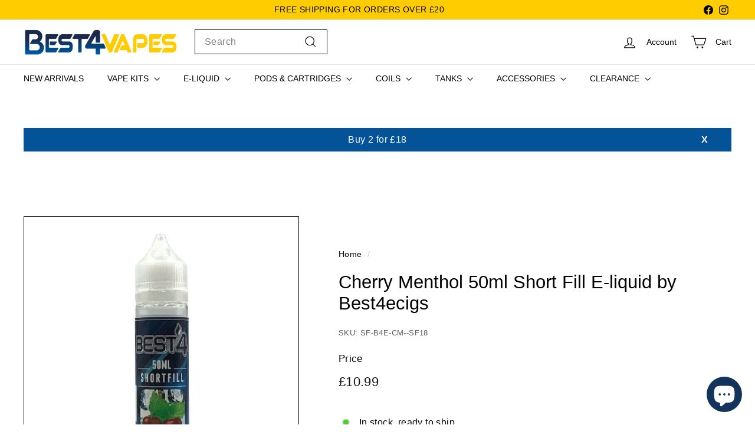

--- FILE ---
content_type: text/javascript; charset=utf-8
request_url: https://www.best4vapes.uk/products/cherry-menthol-50ml-short-fill-e-liquid-by-best4ecigs.js
body_size: 803
content:
{"id":6804468072620,"title":"Cherry Menthol 50ml Short Fill E-liquid by Best4ecigs","handle":"cherry-menthol-50ml-short-fill-e-liquid-by-best4ecigs","description":"\u003ch3\u003e\u003cstrong\u003eCherry Menthol - Short Fill E-liquid by Best4ecigs (50ml) + FREE Nic Shot\u003c\/strong\u003e\u003c\/h3\u003e\n\u003cp\u003eCherry Menthol flavoured short fill E-liquid is a sweet flavourful cherry flavour with a minty cooling burst.\u003c\/p\u003e\n\u003cp\u003eAvailable as a\u003cstrong\u003e \u003c\/strong\u003e50ml, 0mg nicotine short fill in a 60ml bottle with space for a 10ml nicotine shot.\u003cbr\u003e\u003c\/p\u003e\n\u003cp\u003eFor example, by adding a 10ml 18mg Nic shot to this 50ml short fill will create 60ml of 3mg E-liquid, simply add the Nic shot and shake!\u003c\/p\u003e\n\u003cp\u003eThese E-liquids have a 70% VG \/ 30% PG blend, perfect for large cloud creation without compromising flavour.\u003c\/p\u003e\n\u003cp\u003e\u003cbr\u003e\u003c\/p\u003e\n\u003cul\u003e\n\u003cli\u003e50ml Of E-Liquid In A 60ml Short fill Bottle\u003c\/li\u003e\n\u003cli\u003e0mg Nicotine Strength\u003c\/li\u003e\n\u003cli\u003eIncludes: 1 x 10ml, 18mg flavourless nicotine booster shot (FREE)\u003c\/li\u003e\n\u003cli\u003e70% VG \/ 30% PG\u003c\/li\u003e\n\u003cli\u003eDesigned For Sub Ohm Vaping\u003c\/li\u003e\n\u003cli\u003eChildproof Cap\u003c\/li\u003e\n\u003cli\u003eTamper Evident Seal\u003c\/li\u003e\n\u003cli\u003eRecyclable Bottle\u003c\/li\u003e\n\u003c\/ul\u003e\n\u003cp\u003e\u003cbr\u003e\u003c\/p\u003e","published_at":"2021-07-04T22:25:10+01:00","created_at":"2021-07-04T22:25:13+01:00","vendor":"Best4ecigs","type":"Short Fill","tags":["2 for £18","70% VG \/ 30% PG","_label_2 for £18","_label_Free Nic Shot","_label_Multibuy Deals!","E Liquid","Multibuy","shortfill","Tobacco \u0026 Menthol"],"price":1099,"price_min":1099,"price_max":1099,"available":true,"price_varies":false,"compare_at_price":null,"compare_at_price_min":0,"compare_at_price_max":0,"compare_at_price_varies":false,"variants":[{"id":41594476724396,"title":"50ml \/ Yes","option1":"50ml","option2":"Yes","option3":null,"sku":"SF-B4E-CM--SF18","requires_shipping":true,"taxable":true,"featured_image":{"id":32620988268716,"product_id":6804468072620,"position":1,"created_at":"2022-05-19T15:15:54+01:00","updated_at":"2022-05-19T15:15:54+01:00","alt":"Cherry Menthol Short Fill E-liquid by Best4ecigs | 50ml | Best4vapes","width":500,"height":500,"src":"https:\/\/cdn.shopify.com\/s\/files\/1\/0578\/3588\/0620\/products\/Best4ecigsCherryMentholShortFill_5fd36a7d-abe6-4bba-a66e-ade8a31ffd7a.jpg?v=1652969754","variant_ids":[41594476724396]},"available":true,"name":"Cherry Menthol 50ml Short Fill E-liquid by Best4ecigs - 50ml \/ Yes","public_title":"50ml \/ Yes","options":["50ml","Yes"],"price":1099,"weight":120,"compare_at_price":null,"inventory_management":"shopify","barcode":"653437566948","featured_media":{"alt":"Cherry Menthol Short Fill E-liquid by Best4ecigs | 50ml | Best4vapes","id":25026774859948,"position":1,"preview_image":{"aspect_ratio":1.0,"height":500,"width":500,"src":"https:\/\/cdn.shopify.com\/s\/files\/1\/0578\/3588\/0620\/products\/Best4ecigsCherryMentholShortFill_5fd36a7d-abe6-4bba-a66e-ade8a31ffd7a.jpg?v=1652969754"}},"requires_selling_plan":false,"selling_plan_allocations":[]}],"images":["\/\/cdn.shopify.com\/s\/files\/1\/0578\/3588\/0620\/products\/Best4ecigsCherryMentholShortFill_5fd36a7d-abe6-4bba-a66e-ade8a31ffd7a.jpg?v=1652969754","\/\/cdn.shopify.com\/s\/files\/1\/0578\/3588\/0620\/products\/FREENicShot_f631d17b-5c61-4e4e-9ac4-e20d8fb799a1.jpg?v=1652969755","\/\/cdn.shopify.com\/s\/files\/1\/0578\/3588\/0620\/products\/50mlShortFillMixRatio_3244870a-5cf7-41eb-bf7c-46cc9d87031e.jpg?v=1652969755"],"featured_image":"\/\/cdn.shopify.com\/s\/files\/1\/0578\/3588\/0620\/products\/Best4ecigsCherryMentholShortFill_5fd36a7d-abe6-4bba-a66e-ade8a31ffd7a.jpg?v=1652969754","options":[{"name":"Volume (ml)","position":1,"values":["50ml"]},{"name":"Free Nic Shot","position":2,"values":["Yes"]}],"url":"\/products\/cherry-menthol-50ml-short-fill-e-liquid-by-best4ecigs","media":[{"alt":"Cherry Menthol Short Fill E-liquid by Best4ecigs | 50ml | Best4vapes","id":25026774859948,"position":1,"preview_image":{"aspect_ratio":1.0,"height":500,"width":500,"src":"https:\/\/cdn.shopify.com\/s\/files\/1\/0578\/3588\/0620\/products\/Best4ecigsCherryMentholShortFill_5fd36a7d-abe6-4bba-a66e-ade8a31ffd7a.jpg?v=1652969754"},"aspect_ratio":1.0,"height":500,"media_type":"image","src":"https:\/\/cdn.shopify.com\/s\/files\/1\/0578\/3588\/0620\/products\/Best4ecigsCherryMentholShortFill_5fd36a7d-abe6-4bba-a66e-ade8a31ffd7a.jpg?v=1652969754","width":500},{"alt":"Includes Free Nicotine shots 10ml | Best4vapes","id":25026774892716,"position":2,"preview_image":{"aspect_ratio":1.0,"height":500,"width":500,"src":"https:\/\/cdn.shopify.com\/s\/files\/1\/0578\/3588\/0620\/products\/FREENicShot_f631d17b-5c61-4e4e-9ac4-e20d8fb799a1.jpg?v=1652969755"},"aspect_ratio":1.0,"height":500,"media_type":"image","src":"https:\/\/cdn.shopify.com\/s\/files\/1\/0578\/3588\/0620\/products\/FREENicShot_f631d17b-5c61-4e4e-9ac4-e20d8fb799a1.jpg?v=1652969755","width":500},{"alt":"50ml Short Fill E-liquid Mix Ratio Guide | Best4vapes","id":25026774925484,"position":3,"preview_image":{"aspect_ratio":1.667,"height":300,"width":500,"src":"https:\/\/cdn.shopify.com\/s\/files\/1\/0578\/3588\/0620\/products\/50mlShortFillMixRatio_3244870a-5cf7-41eb-bf7c-46cc9d87031e.jpg?v=1652969755"},"aspect_ratio":1.667,"height":300,"media_type":"image","src":"https:\/\/cdn.shopify.com\/s\/files\/1\/0578\/3588\/0620\/products\/50mlShortFillMixRatio_3244870a-5cf7-41eb-bf7c-46cc9d87031e.jpg?v=1652969755","width":500}],"requires_selling_plan":false,"selling_plan_groups":[]}

--- FILE ---
content_type: text/javascript
request_url: https://www.best4vapes.uk/cdn/shop/t/6/assets/variant-sku.js?v=177336021623114299181725884663
body_size: -509
content:
import{EVENTS,subscribe}from"@archetype-themes/utils/pubsub";class VariantSku extends HTMLElement{connectedCallback(){this.variantChangeUnsubscriber=subscribe(`${EVENTS.variantChange}:${this.dataset.sectionId}:${this.dataset.productId}`,this.handleVariantChange.bind(this))}disconnectedCallback(){this.variantChangeUnsubscriber?.()}handleVariantChange({detail}){const{html,sectionId,variant}=detail;if(!variant){this.textContent="";return}const skuSource=html.querySelector(`[data-section-id="${sectionId}"] variant-sku`);skuSource&&(this.textContent=skuSource.textContent)}}customElements.define("variant-sku",VariantSku);
//# sourceMappingURL=/cdn/shop/t/6/assets/variant-sku.js.map?v=177336021623114299181725884663


--- FILE ---
content_type: text/javascript
request_url: https://www.best4vapes.uk/cdn/shop/t/6/assets/product-images.js?v=88344245524099105901725884663
body_size: 2630
content:
import{config}from"@archetype-themes/scripts/config";import Photoswipe from"@archetype-themes/scripts/modules/photoswipe";import{Slideshow}from"@archetype-themes/scripts/modules/slideshow";import YouTube from"@archetype-themes/scripts/helpers/youtube";import VimeoPlayer from"@archetype-themes/scripts/helpers/vimeo";import{EVENTS,subscribe}from"@archetype-themes/utils/pubsub";import videoModal from"@archetype-themes/scripts/modules/video-modal";import{init,removeSectionModels}from"@archetype-themes/scripts/modules/product-media";class ProductImages extends HTMLElement{constructor(){super(),this.dataset.modal&&this.init()}init(){this.videoObjects={},this.classes={hidden:"hide"},this.selectors={productVideo:".product__video",videoParent:".product__video-wrapper",slide:".product-main-slide",currentSlide:".is-selected",startingSlide:".starting-slide",currentVariantJson:"[data-current-variant-json]",productOptionsJson:"[data-product-options-json]",media:"[data-product-media-type-model]",closeMedia:".product-single__close-media",thumbSlider:"[data-product-thumbs]",thumbScroller:".product__thumbs--scroller",mainSlider:"[data-product-photos]",imageContainer:"[data-product-images]"},this.sectionId=this.getAttribute("data-section-id"),this.settings={imageSetName:null,imageSetIndex:null,currentImageSet:null,currentSlideIndex:0,mediaGalleryLayout:this.dataset.mediaGalleryLayout,hasVideos:!!this.querySelector(this.selectors.productVideo),hasModels:!!this.querySelector("[data-product-media-type-model]")},this.currentVariant=JSON.parse(this.querySelector(this.selectors.currentVariantJson).textContent),this.productOptions=JSON.parse(this.querySelector(this.selectors.productOptionsJson).textContent),this.cacheElements();const dataSetEl=this.cache.mainSlider.querySelector("[data-set-name]");dataSetEl&&(this.settings.imageSetName=dataSetEl.dataset.setName,this.settings.imageSetIndex="option"+(this.productOptions.findIndex(opt=>this.getImageSetName(opt)==this.settings.imageSetName)+1)),this.initVariants(),this.initImageZoom(),this.initModelViewerLibraries(),this.videoSetup(),this.initProductSlider(this.currentVariant),this.customMediaListeners(),videoModal(this)}disconnectedCallback(){removeSectionModels(this.sectionId),this.flickity&&typeof this.flickity.destroy=="function"&&this.flickity.destroy()}cacheElements(){this.cache={mainSlider:this.querySelector(this.selectors.mainSlider),thumbSlider:this.querySelector(this.selectors.thumbSlider),thumbScroller:this.querySelector(this.selectors.thumbScroller)}}initVariants(){subscribe(`${EVENTS.variantChange}:${this.dataset.sectionId}:${this.dataset.productId}`,this.updateVariantImage.bind(this)),this.settings.imageSetIndex&&subscribe(`${EVENTS.variantChange}:${this.dataset.sectionId}:${this.dataset.productId}`,this.updateImageSet.bind(this))}imageSetArguments(variant){if(variant=variant||(this.variants?this.variants.currentVariant:null),!variant)return;const setValue=this.settings.currentImageSet=this.getImageSetName(variant[this.settings.imageSetIndex]),set=`${this.settings.imageSetName}_${setValue}`;return this.settings.currentSlideIndex=0,{cellSelector:'[data-group="'+set+'"]',imageSet:set,initialIndex:this.settings.currentSlideIndex}}updateImageSet(evt){const variant=evt?evt.detail.variant:this.variants?this.variants.currentVariant:null;if(!variant)return;const setValue=this.getImageSetName(variant[this.settings.imageSetIndex]);this.settings.currentImageSet!==setValue&&(this.initProductSlider(variant),document.dispatchEvent(new CustomEvent("product-images:updateImageSet")))}updateImageSetThumbs(set){this.cache.thumbSlider?.querySelectorAll(".product__thumb-item").forEach(thumb=>{thumb.classList.toggle(this.classes.hidden,thumb.dataset.group!==set)})}getImageSetName(string){return string.toLowerCase().replace(/[^a-z0-9]+/g,"-").replace(/-$/,"").replace(/^-/,"")}initImageZoom(){const container=this;container&&(this.photoswipe=new Photoswipe(this,this.sectionId),container.addEventListener("photoswipe:afterChange",function(evt){this.flickity&&this.flickity.goToSlide(evt.detail.index)}.bind(this)),document.addEventListener("tooltip:open",e=>{if(!e.detail.context==="QuickShop")return;const scripts=document.querySelectorAll('tool-tip product-component script[type="module"]');for(let i=0;i<scripts.length;i++){let script=document.createElement("script");script.type="module",script.textContent=scripts[i].textContent,scripts[i].parentNode.replaceChild(script,scripts[i])}}))}getThumbIndex(target){return target.dataset.index}updateVariantImage(evt){const variant=evt?.detail?.variant;if(!(!variant||!variant.featured_media))if(!config.bpSmall&&this.settings.mediaGalleryLayout==="stacked"){const slide=this.cache.mainSlider.querySelector(`.product-main-slide[data-media-id="${variant.featured_media.id}"]`),imageIndex=this.getThumbIndex(slide);this.scrollToStackedMedia(imageIndex),this.handleStackedMediaChange(imageIndex)}else{const newImage=this.querySelector(`.product-main-slide[data-media-id="${variant.featured_media.id}"]`),imageIndex=this.getThumbIndex(newImage);if(typeof imageIndex>"u")return;this.flickity&&this.flickity.goToSlide(imageIndex)}}stackedMediaInit(){const mediaGalleryElements=this.querySelectorAll(".product-slideshow .product-main-slide");this.mediaObservers=[];for(let index=0;index<mediaGalleryElements.length;index++){const slideElement=mediaGalleryElements[index],mediaObserver=new IntersectionObserver((entries,observer)=>{entries.forEach(entry=>{entry.isIntersecting&&entry.intersectionRatio>=.5&&(this.settings.currentSlideIndex=index,this.handleStackedMediaChange(this.settings.currentSlideIndex))})},{root:null,rootMargin:"400px 0px 0px 0px",threshold:[0,.5,1]});mediaObserver.observe(slideElement),this.mediaObservers.push(mediaObserver)}}handleStackedMediaChange(index){const mediaTarget=this.querySelectorAll(".product-slideshow .product-main-slide")[index];if(mediaTarget){if(this.settings.hasVideos){this.stopVideos();const video=mediaTarget.querySelector(this.selectors.productVideo);if(video){const videoType=this._getVideoType(video),videoId=this._getVideoDivId(video);if(videoType==="youtube"){if(this.videoObjects[videoId].videoPlayer&&this.videoObjects[videoId].options.style!=="sound"){setTimeout(()=>{this.videoObjects[videoId].videoPlayer.playVideo()},1e3);return}}else videoType==="mp4"&&this.playMp4Video(videoId)}}if(this.settings.hasModels){const allMedia=this.querySelector(this.selectors.media);allMedia.length&&allMedia.forEach(el=>{el.dispatchEvent(new CustomEvent("mediaHidden",{bubbles:!0,cancelable:!0}))});const currentMedia=mediaTarget.querySelector(this.selectors.media);currentMedia&&(currentMedia.dispatchEvent(new CustomEvent("mediaVisible",{bubbles:!0,cancelable:!0,detail:{autoplayMedia:!1}})),mediaTarget.querySelector(".shopify-model-viewer-ui__button").setAttribute("tabindex",0),mediaTarget.querySelector(".product-single__close-media").setAttribute("tabindex",0))}}}scrollToStackedMedia(index){const mediaTarget=this.querySelectorAll(".product-slideshow .product-main-slide")[index];if(!mediaTarget)return;const position=mediaTarget.offsetTop;window.scroll({top:position,behavior:"smooth"})}initProductSlider(variant){if(this.cache.mainSlider.querySelectorAll(this.selectors.slide).length<=1){const slide=this.cache.mainSlider.querySelector(this.selectors.slide);slide&&slide.classList.add("is-selected");return}if(this.flickity&&typeof this.flickity.destroy=="function"&&this.flickity.destroy(),variant){const activeSlide=this.cache.mainSlider.querySelector(this.selectors.startingSlide);this.settings.currentSlideIndex=this._slideIndex(activeSlide)}let mainSliderArgs={dragThreshold:25,adaptiveHeight:!0,avoidReflow:!0,initialIndex:this.settings.currentSlideIndex,childNav:this.cache.thumbSlider,childNavScroller:this.cache.thumbScroller,childVertical:this.cache.thumbSlider?.dataset.position==="beside",pageDots:!0,wrapAround:!0,callbacks:{onInit:this.onSliderInit.bind(this),onChange:this.onSlideChange.bind(this)}};if(this.settings.imageSetName){const imageSetArgs=this.imageSetArguments(variant);mainSliderArgs=Object.assign({},mainSliderArgs,imageSetArgs),this.updateImageSetThumbs(mainSliderArgs.imageSet)}if(!config.bpSmall&&this.settings.mediaGalleryLayout==="stacked"){(this.querySelector(this.selectors.imageContainer)||this).setAttribute("data-has-slideshow","false"),this.stackedMediaInit();return}this.flickity=new Slideshow(this.cache.mainSlider,mainSliderArgs),setTimeout(()=>{this.flickity.resize()},100)}onSliderInit(slide){this.settings.imageSetName&&this.prepMediaOnSlide(slide)}onSlideChange(index){if(!this.flickity)return;const prevSlide=this.cache.mainSlider.querySelector('.product-main-slide[data-index="'+this.settings.currentSlideIndex+'"]'),nextSlide=this.settings.imageSetName?this.cache.mainSlider.querySelectorAll(".flickity-slider .product-main-slide")[index]:this.cache.mainSlider.querySelector('.product-main-slide[data-index="'+index+'"]');prevSlide.setAttribute("tabindex","-1"),nextSlide.setAttribute("tabindex",0),this.stopMediaOnSlide(prevSlide),this.prepMediaOnSlide(nextSlide),this.settings.currentSlideIndex=index}stopMediaOnSlide(slide){const video=slide.querySelector(this.selectors.productVideo);if(video){const videoType=this._getVideoType(video),videoId=this._getVideoDivId(video);if(videoType==="youtube"){if(this.videoObjects[videoId].videoPlayer){this.videoObjects[videoId].videoPlayer.stopVideo();return}}else if(videoType==="mp4"){this.stopMp4Video(videoId);return}}const currentMedia=slide.querySelector(this.selectors.media);currentMedia&&currentMedia.dispatchEvent(new CustomEvent("mediaHidden",{bubbles:!0,cancelable:!0}))}prepMediaOnSlide(slide){const video=slide.querySelector(this.selectors.productVideo);if(video){this.flickity.reposition();const videoType=this._getVideoType(video),videoId=this._getVideoDivId(video);if(videoType==="youtube"){if(this.videoObjects[videoId].videoPlayer&&this.videoObjects[videoId].options.style!=="sound"){this.videoObjects[videoId].videoPlayer.playVideo();return}}else videoType==="mp4"&&this.playMp4Video(videoId)}const nextMedia=slide.querySelector(this.selectors.media);nextMedia&&(nextMedia.dispatchEvent(new CustomEvent("mediaVisible",{bubbles:!0,cancelable:!0,detail:{autoplayMedia:!0}})),slide.querySelector(".shopify-model-viewer-ui__button").setAttribute("tabindex",0),slide.querySelector(".product-single__close-media").setAttribute("tabindex",0))}_slideIndex(el){return el.getAttribute("data-index")}videoSetup(){const productVideos=this.cache.mainSlider.querySelectorAll(this.selectors.productVideo);if(!productVideos.length)return!1;productVideos.forEach(vid=>{const type=vid.dataset.videoType;type==="youtube"?this.initYoutubeVideo(vid):type==="vimeo"?this.initVimeoVideo(vid):type==="mp4"&&this.initMp4Video(vid)})}initYoutubeVideo(div){this.videoObjects[div.id]=new YouTube(div.id,{videoId:div.dataset.videoId,videoParent:this.selectors.videoParent,autoplay:!1,style:div.dataset.videoStyle,loop:div.dataset.videoLoop,events:{onReady:this.youtubePlayerReady.bind(this),onStateChange:this.youtubePlayerStateChange.bind(this)}})}initVimeoVideo(div){this.videoObjects[div.id]=new VimeoPlayer(div.id,div.dataset.videoId,{videoParent:this.selectors.videoParent,autoplay:!1,style:div.dataset.videoStyle,loop:div.dataset.videoLoop})}youtubePlayerReady(evt){const iframeId=evt.target.getIframe().id;if(!this.videoObjects[iframeId])return;const obj=this.videoObjects[iframeId],player=obj.videoPlayer;obj.options.style!=="sound"&&player.mute(),obj.parent.classList.remove("loading"),obj.parent.classList.add("loaded"),obj.parent.classList.add("video-interactable"),this._isFirstSlide(iframeId)&&obj.options.style!=="sound"&&player.playVideo()}_isFirstSlide(id){return this.cache.mainSlider.querySelector(this.selectors.startingSlide+" #"+id)}youtubePlayerStateChange(evt){const iframeId=evt.target.getIframe().id,obj=this.videoObjects[iframeId];switch(evt.data){case-1:obj.attemptedToPlay&&obj.parent.classList.add("video-interactable");break;case 0:obj&&obj.options.loop==="true"&&obj.videoPlayer.playVideo();break;case 3:obj.attemptedToPlay=!0;break}}initMp4Video(div){this.videoObjects[div.id]={id:div.id,type:"mp4"},this._isFirstSlide(div.id)&&this.playMp4Video(div.id)}stopVideos(){for(const[id,vid]of Object.entries(this.videoObjects))vid.videoPlayer?typeof vid.videoPlayer.stopVideo=="function"&&vid.videoPlayer.stopVideo():vid.type==="mp4"&&this.stopMp4Video(vid.id)}_getVideoType(video){return video.getAttribute("data-video-type")}_getVideoDivId(video){return video.id}playMp4Video(id){const player=this.querySelector("#"+id),playPromise=player.play();player.setAttribute("controls",""),player.focus(),player.addEventListener("focusout",this.returnFocusToThumbnail.bind(this)),playPromise!==void 0&&playPromise.then(function(){}).catch(function(error){player.setAttribute("controls",""),player.closest(this.selectors.videoParent).setAttribute("data-video-style","unmuted")})}stopMp4Video(id){const player=this.querySelector("#"+id);player&&(player.removeEventListener("focusout",this.returnFocusToThumbnail.bind(this)),typeof player.pause=="function"&&(player.removeAttribute("controls"),player.pause()))}returnFocusToThumbnail(evt){if(evt.relatedTarget&&evt.relatedTarget.classList.contains("product__thumb")){const thumb=this.querySelector('.product__thumb-item[data-index="'+this.settings.currentSlideIndex+'"] a');thumb&&thumb.focus()}}initModelViewerLibraries(){const modelViewerElements=this.querySelectorAll(this.selectors.media);modelViewerElements.length<1||init(modelViewerElements,this.sectionId)}customMediaListeners(){document.querySelectorAll(this.selectors.closeMedia).forEach(el=>{el.addEventListener("click",function(){let slide;this.settings.mediaGalleryLayout==="stacked"?slide=this.cache.mainSlider.querySelector(`.product-main-slide[data-index="${this.settings.currentSlideIndex}"]`):slide=this.cache.mainSlider.querySelector(this.selectors.currentSlide);const media=slide.querySelector(this.selectors.media);media&&media.dispatchEvent(new CustomEvent("mediaHidden",{bubbles:!0,cancelable:!0}))}.bind(this))});const modelViewers=this.querySelectorAll("model-viewer");modelViewers.length&&modelViewers.forEach(el=>{el.addEventListener("shopify_model_viewer_ui_toggle_play",function(evt){this.mediaLoaded(evt)}.bind(this)),el.addEventListener("shopify_model_viewer_ui_toggle_pause",function(evt){this.mediaUnloaded(evt)}.bind(this))})}mediaLoaded(evt){this.querySelectorAll(this.selectors.closeMedia).forEach(el=>{el.classList.remove(this.classes.hidden)}),this.flickity&&this.flickity.setDraggable(!1)}mediaUnloaded(evt){this.querySelectorAll(this.selectors.closeMedia).forEach(el=>{el.classList.add(this.classes.hidden)}),this.flickity&&this.flickity.setDraggable(!0)}}customElements.define("product-images",ProductImages);
//# sourceMappingURL=/cdn/shop/t/6/assets/product-images.js.map?v=88344245524099105901725884663
